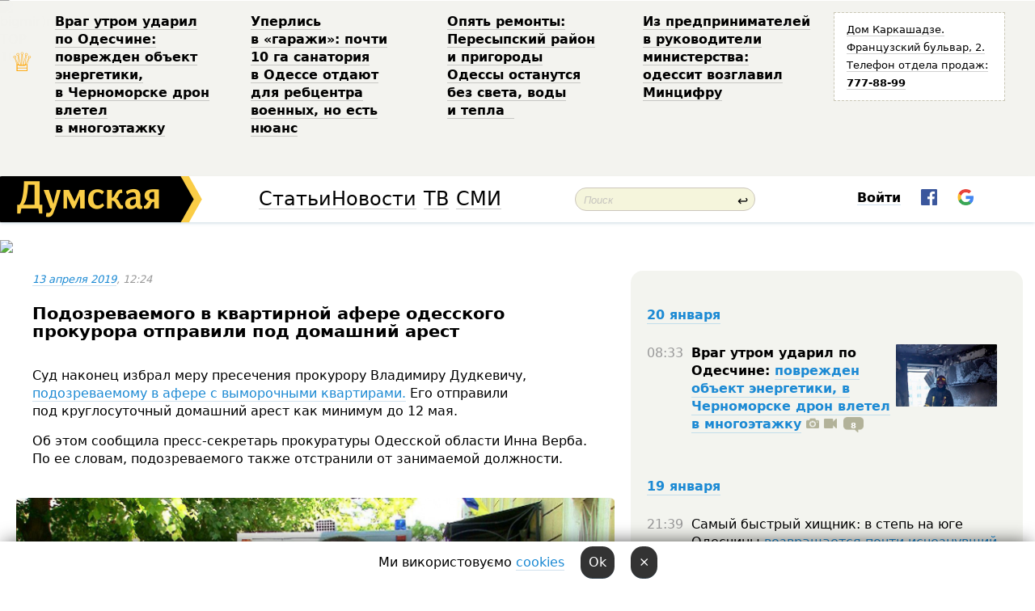

--- FILE ---
content_type: text/html; charset=windows-1251
request_url: http://new.dumskaya.net/news/podozrevaemogo-v-kvartirnoy-afere-odesskogo-prok-097703/
body_size: 25274
content:
<!-- yes ads --><!-- 19 0    --><!-- [ 0 ]--><!-- 3 0    --><!-- [ 0 ]--><!-- 7 0    --><!-- [ 0 ]--><!-- 1 0    --><!-- [ 0 ]--><!-- 8 0    --><!-- [ 0 ]--><!-- 6 0    --><!-- [ 0 ]--><!DOCTYPE html PUBLIC "-//W3C//DTD XHTML 1.0 Transitional//EN" "http://www.w3.org/TR/xhtml1/DTD/xhtml1-transitional.dtd">
<html>
<head>
<meta http-equiv="Content-Type" content="text/html; charset=windows-1251" />
<title>Подозреваемого в&nbsp;квартирной афере одесского прокурора отправили под&nbsp;домашний арест &nbsp; | Новости Одессы</title>
<meta name="Description" content="Суд наконец избрал меру пресечения прокурору Владимиру Дудкевичу, подозреваемому в&nbsp;афере с&nbsp;выморочными квартирами. Его&nbsp;отправили под&nbsp;круглосуточный домашний арест как&nbsp;минимум до&nbsp;12&nbsp;мая." /><meta property="fb:app_id" content="192205030793137" />
<meta name="apple-itunes-app" content="app-id=980928710">
<meta name="google-play-app" content="app-id=com.wininteractive.dumskaya">
<meta http-equiv="X-UA-Compatible" content="IE=edge" />
<meta name="geo.position" content="46.466667;30.733333" />
<meta name="ICBM" content="46.466667, 30.733333" />
<meta name="geo.placename" content="Odessa, Ukraine" />
<meta name="geo.region" content="ua" />
<meta name="google-signin-client_id" content="192778080836-sl2lvtcv4ptsj6cgpp99iq5cgldh1bmq.apps.googleusercontent.com">
<link rel="stylesheet" type="text/css" href="/css/main27.css" media="screen" />
<link rel="stylesheet" href="/css/animate.css">


<link rel="stylesheet" type="text/css" href="/css/print.css" media="print" />

<script src="/js/simplelightbox-master/dist/simple-lightbox.js?v2.14.0"></script>
<link rel="stylesheet" href="/js/simplelightbox-master/dist/simple-lightbox.css?v2.14.0" /><meta property="og:url" content="https://dumskaya.net/news/podozrevaemogo-v-kvartirnoy-afere-odesskogo-prok-097703/" />
<meta property="og:title" content="Подозреваемого в&nbsp;квартирной афере одесского прокурора отправили под&nbsp;домашний арест &nbsp;" />
<meta property="og:type" content="article" />
<script>

  window.googletag = window.googletag || {cmd: []};
  googletag.cmd.push(function() {
    googletag.defineSlot('/22908122590,22969254535/dumskaya.net_desktop_article_bottom', [728, 90], 'div-gpt-ad-1696932866002-0').addService(googletag.pubads());
    googletag.pubads().enableSingleRequest();
    googletag.enableServices();
  });

window.googletag = window.googletag || {cmd: []};
googletag.cmd.push(function() {
googletag.defineSlot('/22908122590,22969254535/dumskaya.net_desktop_article_right_1', [[160, 600], [300, 250], [300, 600]], 'div-gpt-ad-1695373137563-0').addService(googletag.pubads());
googletag.pubads().enableSingleRequest();
googletag.enableServices();
});
</script>
<script>
window.googletag = window.googletag || {cmd: []};
googletag.cmd.push(function() {
googletag.defineSlot('/22908122590,22969254535/dumskaya.net_desktop_article_right_2', [[300, 250], [160, 600], [300, 600]], 'div-gpt-ad-1695373508230-0').addService(googletag.pubads());
googletag.pubads().enableSingleRequest();
googletag.enableServices();
});
</script>

<div id="fb-root"></div>
<script>(function(d, s, id) {
  var js, fjs = d.getElementsByTagName(s)[0];
  if (d.getElementById(id)) return;
  js = d.createElement(s); js.id = id;
  js.src = "//connect.facebook.net/ru_RU/all.js#xfbml=1&appId=192205030793137";
  fjs.parentNode.insertBefore(js, fjs);
}(document, 'script', 'facebook-jssdk'));</script>
<!--[if IE]>
<link rel="stylesheet" type="text/css" href="/css/ie.css"  media="screen"/>
<![endif]-->
<link rel="SHORTCUT ICON" href="/i3/favicon.png" />


<script type="text/javascript">

  var _gaq = _gaq || [];
  _gaq.push(['_setAccount', 'UA-139448-24']);
  _gaq.push(['_trackPageview']);

  (function() {
    var ga = document.createElement('script'); ga.type = 'text/javascript'; ga.async = true;
    ga.src = ('https:' == document.location.protocol ? 'https://ssl' : 'http://www') + '.google-analytics.com/ga.js';
    var s = document.getElementsByTagName('script')[0]; s.parentNode.insertBefore(ga, s);
  })();

</script>

<script type="text/javascript" src="/js/main5.js"></script>
	
<link rel="image_src" href="http://dumskaya.net/pics/fb/ru3a6fdpicturepicture_155514741065385406255380_14977.jpg" />
<meta property="og:image" content="http://dumskaya.net/pics/fb/ru3a6fdpicturepicture_155514741065385406255380_14977.jpg"/><script type="text/javascript" src="/js/swfobject.js"></script>
<script type="text/javascript" src="/js/adriver.core.2.js"></script>
<script src="https://apis.google.com/js/platform.js" async defer></script>

</head>


<body onload="" onresize=topsresize();>

<header>
<a name=top></a>
<div id=tops>
<noindex class=counter>
 

<!--bigmir)net TOP 100 Part 1-->
<script type="text/javascript" language="javascript"><!--
bmN=navigator,bmD=document,bmD.cookie='b=b',i=0,bs=[],bm={v:16805563,s:16805563,t:6,c:bmD.cookie?1:0,n:Math.round((Math.random()* 1000000)),w:0};
for(var f=self;f!=f.parent;f=f.parent)bm.w++;
try{if(bmN.plugins&&bmN.mimeTypes.length&&(x=bmN.plugins['Shockwave Flash']))bm.m=parseInt(x.description.replace(/([a-zA-Z]|\s)+/,''));
else for(var f=3;f<20;f++)if(eval('new ActiveXObject("ShockwaveFlash.ShockwaveFlash.'+f+'")'))bm.m=f}catch(e){;}
try{bm.y=bmN.javaEnabled()?1:0}catch(e){;}
try{bmS=screen;bm.v^=bm.d=bmS.colorDepth||bmS.pixelDepth;bm.v^=bm.r=bmS.width}catch(e){;}
r=bmD.referrer.replace(/^w+:\/\//,'');if(r&&r.split('/')[0]!=window.location.host){bm.f=escape(r).slice(0,400).slice(0,400);bm.v^=r.length}
bm.v^=window.location.href.length;for(var x in bm) if(/^[vstcnwmydrf]$/.test(x)) bs[i++]=x+bm[x];
bmD.write('<img src="//c.bigmir.net/?'+bs.join('&')+'"  width="0" height="0" border="0" alt="bigmir)net TOP 100" title="bigmir)net TOP 100" />');
//-->
</script>
<noscript><img src="//c.bigmir.net/?v16805563&s16805563&t6" width="0" height="0" alt="" title="" border="0" /></noscript>
<!--bigmir)net TOP 100 Part 1-->
</noindex>







<div class="header animated fadeIn" id=topheight>
	<table width="100%" border="0" cellspacing="0" cellpadding="0">
		<tbody>
			<tr>
				<td class="star">&#9813;</td>
<td width="20%"><p><a href="/news/vrag-utrom-udaril-po-odeschine-povrezhden-obekt/">Враг&nbsp;утром ударил по&nbsp;Одесчине: поврежден объект энергетики, в&nbsp;Черноморске дрон влетел в&nbsp;многоэтажку </a></p></td><td width="20%"><p><a href="/news/odesskiy-gorsovet-planiruet-peredat-zemli-sanato/">Уперлись в&nbsp;&laquo;гаражи&raquo;: почти 10&nbsp;га&nbsp;санатория в&nbsp;Одессе отдают для&nbsp;ребцентра военных, но&nbsp;есть нюанс </a></p></td><td width="20%"><p><a href="/news/opyat-remonty-peresypskiy-rayon-i-prigorody-odes/">Опять ремонты: Пересыпский район и&nbsp;пригороды Одессы останутся без&nbsp;света, воды и&nbsp;тепла &nbsp;</a></p></td><td width="20%"><p><a href="/news/z-pidpriemtciv-u-kerivniki-ministerstva-odesit-o/">Из&nbsp;предпринимателей в&nbsp;руководители министерства: одессит возглавил Минцифру </a></p></td>
				<!--Рекламный блок-->
				<td width="20%"><div class="ads-topstory">
						<p><a href="#">Дом Каркашадзе. Французский бульвар,&nbsp;2. Телефон отдела продаж: <nobr><strong>777-88-99</strong></nobr></a></p>
					</div></td>
			</tr>
		</tbody>
	</table>
</div>




</div>


<nav id=nav class=nav> <!-- ng 18px -->
<div id=menuitems style='background-color:#fff;'>

<div class=logocell><a href=/ title='Думская - новости Одессы, анализ одесской политики. Интересные новости в Одессе 
 и аналитические статьи.' style='height:57px;font-size:0; border:none;'><img src=/i3/logo.png 
alt='Думская - новости Одессы, анализ одесской политики. 
Интересные новости в Одессе и аналитические статьи.' style='display:inline-block;height:57px;'>
</a></div>
<div class=rightcell>  <!-- right cell -->
<div class=innertable>  <!-- inner table -->

<!-- menu cell -->
<div class=cell2pc></div>
<div class=menuitemscell>

<!-- menu table-->
<div class=menutable> 
<div style='display: table-cell; width:26%; text-align:left;'><a title='...... .. ......' href=/articles/ class=menuitem style='color:#000; border-bottom: 1px solid  rgba(0, 0, 0, 0.2);'>Статьи</a></div><div style='display: table-cell; width:28%;'><a class=menuitemsel title='Архив' href=/allnews/ style='color:#000; border-bottom: 1px solid  rgba(0, 0, 0, 0.2);'>Новости</a></div><div style='display: table-cell; width:21%;'><a title='сюжеты телекомпании Думская ТВ' href=/tv/ class=menuitem style='color:#000; border-bottom: 1px solid  rgba(0, 0, 0, 0.2);'>ТВ</a></div><div style='display: table-cell; width:17%; text-align:right;'><a title='........ .... ........ ... .. ..... ........' href=/vse/ class=menuitem style='color:#000; border-bottom: 1px solid  rgba(0, 0, 0, 0.2);'>СМИ</a></div></div>
</div>
<div class=cell2pc></div>
<!--<div class=cellline></div>-->
<!-- search cell -->
<div class=cellsearch>
<form class=searchform id=sf action=/search/// method=get style=''><div style='position:relative; width:100%'>
<input id=first class=searchinp type=text name=query placeholder='Поиск' 
onfocus="this.placeholder = ''" onblur="this.placeholder = 'Поиск'" >
<span class=searchgo onclick=g('sf').submit()>&#8617;</span>
</div></form></div>
<!--<div class=cellline></div>-->

<script>
function showuserinfo()
{ 
 g('userinfo').className="userinfovisible";
 document.body.addEventListener('click', boxCloser, false);
}

function hideuserinfo()
{ 
 g('userinfo').className="userinfohidden";
 document.body.removeEventListener('click', boxCloser, false);
}

function boxCloser(e)
{
//alert(e.target.id);
  if (e.target.id != 'userinfo' && e.target.id != 'login' && e.target.id != 'psw')
    hideuserinfo();
}  

window.onscroll = function() {
t=window.pageYOffset;
h=g('topheight').offsetHeight;
if (t>h)
{
 g('nav').className='navfixed';
 document.getElementsByTagName("BODY")[0].style.marginTop='57px';
}
else
{
 g('nav').className='nav';
 document.getElementsByTagName("BODY")[0].style.marginTop='0';
}
}

</script>
<div class=cell2pc></div>
<div class=celluser style='text-align: center;'>
<div class=cellnouser style='height:30px; width:335px; vertical-align:middle; text-align:center;'><div class=cell1user style='text-align:center; margin:0 auto;'>
<div style='display: inline-block;position: relative;'>
<div style='display: inline-block;'>
<a href=javascript:showuserinfo()
 style='color:#000;text-decoration:none;margin-left:0;display:inline-block;line-height:16px;'><b>Войти</b></a><script>

  function urlencode( s )
   {
      return encodeURIComponent( s );
   }

function registerfb()
{
FB.api('/me', function(response) {

FB.getLoginStatus(function(response) {
 accessToken=response.authResponse.accessToken;
});
var name= response.name;
var email= response.email;
var id= response.id; 
var link= response.link;
var public_key = accessToken;
window.location="/fbreg///?fbid="+urlencode(id)+"&fbname="+urlencode(name)+"&fburl="+urlencode(link)+"&fbemail="+urlencode(email)+"&key="+urlencode(public_key);
});
}



        window.fbAsyncInit = function() {
          FB.init({
            appId      : '192205030793137',
            version    : 'v3.2',
            status     : true, 
            cookie     : true,
            xfbml      : true,
            oauth      : true,
          });
        };
        (function(d){
           var js, id = 'facebook-jssdk'; if (d.getElementById(id)) {return;}
           js = d.createElement('script'); js.id = id; js.async = true;
           js.src = "//connect.facebook.net/en_US/sdk.js";
           d.getElementsByTagName('head')[0].appendChild(js);
         }(document));


function authInfo(data) {
uid=data.session.user.id;
first_name=data.session.user.first_name;
last_name=data.session.user.last_name;
hash="expire="+data.session.expire+"&mid"+data.session.mid+"&secret="+data.session.secret+"&sid="+data.session.sid+"&sig="+data.session.sig;
window.location="/vkreg///"+urlencode(uid)+"/?returnurl="+urlencode(window.location.href)+"&name="+urlencode(first_name)+" "+urlencode(last_name)+"&hash="+urlencode(hash);
}

</script>
<img src=/i3/fb-login.gif id=zz onclick="FB.login( registerfb(), {scope: 'email'})  " style='margin-left:20px;padding-bottom:3px;vertical-align:middle;cursor:pointer;width:20px;height:20px;'>

<div class="g-signin2" data-onsuccess="onSignIn" id=gbtn style='display:none;'></div>

<form id=gform2 method=post action="/googlereg/" style='display:none;'>
<input type=hidden name=gid id=gid2>
<input type=hidden name=nickname id=nickname2>
<input type=hidden name=email id=email2>
<input type=hidden name=pic id=pic2>
<input type=hidden name=backurl value="/news/podozrevaemogo-v-kvartirnoy-afere-odesskogo-prok-097703//">
</form>

<script>
function onSignIn(googleUser)
{
 var profile = googleUser.getBasicProfile();
 g('gid2').value=profile.getId();
 g('nickname2').value=profile.getName();
 g('email2').value=profile.getEmail();
 g('pic2').value=profile.getImageUrl();
 g('gform2').submit();
}

function z()
{
show('gbtn');
hide('xx');
hide('zz');
hide('pp');
}
</script>

<img src=/i3/google.png id=xx onclick="z();" 
style='margin-left:20px;padding-bottom:3px;vertical-align:middle;cursor:pointer;width:20px;height:20px;'>
</div>
<div id=userinfo class=userinfohidden style='position:absolute;width:250px;left:-90px;'><div style='padding:20px;' >
<center><b>Войти</b></center><br>
<form action=/enter/ method=post>
<input type=hidden id=turing name=turing value=43>
<script>
 document.getElementById('turing').value='42';
</script>
<input type=hidden name=backurl value=''>

<table id=userinfo1>
<tr><td width=150 style='padding-top:3px;'>E-mail<br><br> </td><td> <input type=text id=login name=login value='' class=inp17>  </td></tr>
<tr><td style='padding-top:3px;'>Пароль<br><br></td><td> <input type=password id=psw name=password class=inp17>  </td></tr>
</tr>



<tr><td></td>  <td align=right><input type=submit value='Войти' style=';width:90px; display:block;'>
</td><td> 

</table>
</form>
<Br><a href=/register/>Регистрация</a><br><a href=/skleroz/>Восстановление пароля</a>
</div>
</div>
</div>
</div>
</div>
</div>

</div><!-- inner table -->
</div> <!-- right cell -->
</div> <!-- menuitems -->

</nav>

</header>
<br>






<script type="text/javascript">

AJAX2("/ajaxcounter///?page=097703&pclass=20&mob=0");

  
document.onkeydown = NavigateThrough;
function NavigateThrough (event)
    {
    if (!document.getElementById) return;
    if (window.event) event = window.event;
	if (event.ctrlKey && ((event.keyCode == 0xA)||(event.keyCode == 0xD)) )
	    {
var x = window.getSelection();
var z = x.anchorNode.parentNode;
var t= z.innerText;
//alert();

var sel = window.getSelection().toString();
sel=sel.replace("&nbsp;", " ");
t=t.replace("&nbsp;", " ");
          
sel=sel.replace(/\u00A0/g, " ");
t=t.replace(/\u00A0/g, " ");
//alert(t);
AJAX("/news/podozrevaemogo-v-kvartirnoy-afere-odesskogo-prok-097703/ctrlenter/",encodeURI(sel+"///"+t));
alert("Информация про ошибку отправлена в редакцию! Спасибо за помощь");
           }
    }
</script>
<img src="/ajaxcounter///?page=097703&pclass=20&mob=0" width=1 height=1 style='visibility:none'>


<Br><Br>
  
<link rel="canonical" href="https://dumskaya.net/news/podozrevaemogo-v-kvartirnoy-afere-odesskogo-prok-097703/" />

<table width=100% style='max-width:1600px;'><tr>

<td class=newscol style='padding-right:20px; border:0; background: #fff;' rowspan=2>

<div style='max-width:700px; margin: 0 auto; font-size:16px; background:#fff;'>




    


<div style='color:#999; font-size:13px;'><i><a href=/allnews///2019/04/13/>13 апреля 2019</a>, 12:24</i>  &nbsp;&nbsp;  </div>



<div style='height:10px;'></div>

<h1>Подозреваемого в&nbsp;квартирной афере одесского прокурора отправили под&nbsp;домашний арест &nbsp;</h1>

<br>

   







</div></div>


<script>

function photovote(id)
{
 AJAX("/index.php?class=29&id="+id+"&settemplate=vote");
}

</script>


<style>
#textdiv
{
 max-width:700px;
margin: 0 auto;
margin-bottom:10px;
}
</style>

<div id=textdiv style=' background:#fff;padding-left:20px; padding-right:20px; '>

  
<p>Суд наконец избрал меру пресечения прокурору Владимиру Дудкевичу, <a href="/news/obvinitel-po-delu-2-maya-popalsya-na-afere-s-vym-096521/">подозреваемому в&nbsp;афере с&nbsp;выморочными квартирами.</a> Его&nbsp;отправили под&nbsp;круглосуточный домашний арест как&nbsp;минимум до&nbsp;12&nbsp;мая.</p><p>Об этом сообщила пресс-секретарь прокуратуры Одесской области Инна Верба. По&nbsp;ее&nbsp;словам, подозреваемого также отстранили от&nbsp;занимаемой должности.</p>




</div>



<div style='background:#fff;'>
<br>
<div id=pic255380 style=' width:100%;'><a href=/pics/b0/picturepicture_155514741065385406255380_14977.jpg data-lightbox='aa' rel='lightbox[1]' title=''  class=gallery><img src=/pics/b0/picturepicture_155514741065385406255380_14977.jpg alt='' style='width:100%;'></a><Br> </div><br>
</div>



<div id=textdiv style=' background:#fff; padding-left:20px; padding-right:20px;'>

<p>По данным следствия, Дудкевич имел доступ к&nbsp;документам на&nbsp;квартиру, хозяйка которой умерла, не&nbsp;оставив наследников, и&nbsp;распорядился ими&nbsp;с&nbsp;выгодой для&nbsp;себя и&nbsp;третьих лиц. </p><p>Прокуратура просила избрать ему&nbsp;более жесткую меру пресечения, так&nbsp;как&nbsp;есть риск влияния на&nbsp;свидетелей, но&nbsp;суд&nbsp;решил, что&nbsp;домашнего ареста достаточно. &nbsp;</p><p>&laquo;Ходатайствовали о&nbsp;содержании под&nbsp;стражей. Сейчас решается вопрос об&nbsp;апелляционном обжаловании. У&nbsp;нас&nbsp;на&nbsp;это&nbsp;есть пять дней&raquo;, &mdash;&nbsp;отметила Инна Верба.</p><p>Напомним, заседание суда по&nbsp;избранию меры пресечения прокурору <a href="/news/sud-ne-smog-otstranit-odesskogo-prokurora-popavs-096604/">откладывали больше месяца</a>.</p><p>Правоохранители обратили внимание на&nbsp;Дудкевича после<a href="/news/nehoroshie-kvartiry-chernye-notariusy-i-mertvye-095037/"> публикации &laquo;Думской&raquo;,</a> посвященной аферам с&nbsp;так&nbsp;называемым &laquo;выморочным&raquo; жильем. По&nbsp;данным прокуратуры Одесской области, своими действиями он&nbsp;нанес ущерб на&nbsp;сумму свыше 800&nbsp;тысяч гривен.</p><p>Владимир Дудкевич также известен тем, что&nbsp;был&nbsp;одним из&nbsp;обвинителей по&nbsp;делу о&nbsp;массовых беспорядках в&nbsp;центре Одессы 2&nbsp;мая&nbsp;2014 года.</p> <script>
</script><br>

 <b>СМЕРТЬ РОССИЙСКИМ ОККУПАНТАМ!</b>  
<br>


<!-- -->




</div>


<div style='max-width:700px; margin: 0 auto; font-size:16px; '>
<div style='background:#fff;'>






                                 
                                   





 <!--!19-->

<script>
  setTimeout("AJAX('/ad//ajaxsaveview/?place=1');",5000);
</script>










</div></div>


  

<br><br>
<span style='color:#bbb'>Заметили ошибку? Выделяйте слова с ошибкой и нажимайте control-enter<br></span>
<div class=hideprint>
<br>

 








<div style='background:#fff;'>

<table><tr>
<!--<td width=75>
<NOINDEX><a href="http://twitter.com/share" class="twitter-share-button" data-text="Подозреваемого в&nbsp;квартирной афере одесского прокурора отправили под&nbsp;домашний арест &nbsp; #odessa" data-count="horizontal" data-via="dumskaya_net">Tweet</a><script type="text/javascript" src="https://platform.twitter.com/widgets.js"></script></NOINDEX>
</td>-->


<td width=180 align=left>
<NOINDEX>

<div class="fb-like" data-href="https://dumskaya.net/news/podozrevaemogo-v-kvartirnoy-afere-odesskogo-prok-097703/" data-send="false" data-layout="button_count" data-width="150" data-show-faces="true" data-action="recommend" data-font="tahoma"></div>
</NOINDEX>
</td>
<Td>
 <a href=#top>Наверх &uarr;</a>
</td>
</tr></table>
</div>
</div>

<div style='background:#fff;'>
<br><div class="line1" style='margin-bottom:7px;'> </div>
<div class=hideprint>


<!--!3-->
</div>
</div>



</div>

<div style='display:'>




<div style='display: inline-block; vertical-align:top'>
<br><br><!--!7-->
</div>

<div style='height:7px;'></div>
</div>
<div class=hideprint>
<div class=line1> </div>



<div style='display:; background:#fff'>




<script>
function comform(id)
{
var t='<br><form action=/comment/'+id+'/addcomment// method=post id=f'+id+' style=display:inline onsubmit="return socialsubmit('+id+')">';
t+='<input type=hidden name=returnurl value="/news/podozrevaemogo-v-kvartirnoy-afere-odesskogo-prok-097703///">';
t+='<textarea name=comment class=sendtextbig id=text'+id+'></textarea><div style="display:none; padding:5px; background:#eee;" id=putpic'+id+'>Адрес картинки в интернете: <input type=text name=picsource style="width:400px" id=putpicsrc'+id+'></div><input type=submit value="Ответить" name=ans><input type=button value="Вставить картинку" onclick=putpic('+id+') id=putpicbtn'+id+'><Br></form> ';
x=g('comm'+id);
x.innerHTML=t;
g('text'+id).focus();
}

function unhidecom(id)
{
 hide('hidlink'+id);
 show('hidden'+id);
}
</script>


<a name=comments> </a> <!--<B>Комментарии:</b> 
<br> --> <br> 



<script>

var setid=0;
var txt0='';

function ReplaceAll(Source,stringToFind,stringToReplace){
  var temp = Source;
    var index = temp.indexOf(stringToFind);
        while(index != -1){
            temp = temp.replace(stringToFind,stringToReplace);
            index = temp.indexOf(stringToFind);
        }
        return temp;
}

function save(id)
{
 txt= g('ed'+id).value;
 txt=ReplaceAll(txt,".","&#46;");
 txt=encodeURIComponent(txt);
//alert(txt);
 AJAX("/comment//saveedit/"+id+"/"+ txt +"/");
}

function cancel(id)
{
 g('ctxt'+id).innerHTML=txt0;
 show('edlink'+id);
}

function editcom(id)
{
 hide('edlink'+id);
 txt0=g('ctxt'+id).innerHTML;
 txt=ReplaceAll(txt0,"<br>",String.fromCharCode(10));
 txt=ReplaceAll(txt,"&laquo;",'"');
 txt=ReplaceAll(txt,"&raquo;",'"');
 txt=ReplaceAll(txt,"&nbsp;",' ');
 txt=ReplaceAll(txt,"&mdash;",'-');

 txt=ReplaceAll(txt,"Сохранить изменения Отмена",'');


 txt=ReplaceAll(txt,"«",'"');
 txt=ReplaceAll(txt,"»",'"');

 txt=ReplaceAll(txt,"http://www.youtube.com/embed/", ">http://www.youtube.com/watch?v=");
 txt=ReplaceAll(txt,'" frameborder=','<');

 txt=txt.replace(/(<([^>]+)>)/ig,"");
 g('ctxt'+id).innerHTML="<textarea id=ed"+id+" style='width:400px; height:200px;'>"+txt+"</textarea><br><button onclick=save("+id+") style='padding:5px;'>Сохранить изменения</button> <button onclick=cancel("+id+") style='padding:5px;'>Отмена</button>";
}


function win2utf(s)
{
 var t='';
   for(var i=0; i<s.length; i++)
    {
       c=s[i].charCodeAt(0);
       if (c<=127 || c>255) {t+=String.fromCharCode(c); continue; }
       if (c>=192 && c<=207)    {t+=String.fromCharCode(208)+'"'. String.fromCharCode(c-48); continue; }
       if (c>=208 && c<=239) {t+=String.fromCharCode(208)+String.fromCharCode(c-48); continue; }
       if (c>=240 && c<=255) {t+=String.fromCharCode(209)+String.fromCharCode(c-112); continue; }
       if (c==184) { t+=String.fromCharCode(209)+String.fromCharCode(209); continue; };
            if (c==168) { t+=String.fromCharCode(208)+String.fromCharCode(129);  continue; };
            if (c==184) { t+=String.fromCharCode(209)+String.fromCharCode(145); continue; };
            if (c==168) { t+=String.fromCharCode(208)+String.fromCharCode(129); continue; };
            if (c==179) { t+=String.fromCharCode(209)+String.fromCharCode(150); continue; };
            if (c==178) { t+=String.fromCharCode(208)+String.fromCharCode(134); continue; };
            if (c==191) { t+=String.fromCharCode(209)+String.fromCharCode(151); continue; };
            if (c==175) { t+=String.fromCharCode(208)+String.fromCharCode(135); continue; };
            if (c==186) { t+=String.fromCharCode(209)+String.fromCharCode(148); continue; };
            if (c==170) { t+=String.fromCharCode(208)+String.fromCharCode(132); continue; };
            if (c==180) { t+=String.fromCharCode(210)+String.fromCharCode(145); continue; };
            if (c==165) { t+=String.fromCharCode(210)+String.fromCharCode(144); continue; };
            if (c==184) { t+=String.fromCharCode(209)+String.fromCharCode(145); continue; };
   }
   return t;
}



function socialsubmit(id)
{
 
 
 if (!stop) g('f'+id).submit();
}


function showthread(id)
{
 hide('show'+id);
 show('data'+id);
}

function putpic(id)
{
 show('putpic'+id);
 g('putpicsrc'+id).focus();
 hide('putpicbtn'+id);
}

function admindel(id)
{
 AJAX("/index.php?class=27&id="+id+"&delcom=1");
}

function adminhide(id)
{
 AJAX("/index.php?class=27&id="+id+"&delcom=5");
}

function adminshow(id)
{
 AJAX("/index.php?class=27&id="+id+"&delcom=6");
}


function checkpic(id)
{
 var pic=g('compic'+id);

 if (pic.width>2200 || pic.height>2200)
 {
  pic.src='';
  pic.height=0;
  pic.width=0;
 }
else
{
 if (pic.width>900)
  pic.width=600;
 else
 if (pic.height>600) pic.height=600;
}
}


</script>



<div><a name=comment2769543></a>
 <div class=pb10  id=hidden2769543  >
<table><tr><td class=comtd1><a href=/user/matilda57/ title='Matilda57' style='border-bottom: none;'><img width=75 height=75 src=/pics/auserpics/userpic28717.jpg alt='Matilda57' style='-webkit-border-radius: 38px; -moz-border-radius: 38px; border-radius: 38px;'></a></td><td cla1ss=comtd2>
<div style='background-color:#eee; border-radius:15px; padding:15px; color :#000; '>

<div style='min-height:25px;'><a href=/user/matilda57/ class=user>Matilda57</a>    <a href=/news/podozrevaemogo-v-kvartirnoy-afere-odesskogo-prok-097703/#comment2769543 class=comdate>13 апреля 2019, 12:44</a> &nbsp;   &nbsp; <span id=q2769543>+6</span> &nbsp;  &nbsp;&nbsp;&nbsp; </div>
 <div id=ctxt2769543>Мерзкий тип откупится и обратно на должность</div>
</div> 
&nbsp;&nbsp; <a class=comans href=javascript:comform(2769543)>Ответить</a> &nbsp;&nbsp;&nbsp;  

 <div id=comm2769543></div>

</td></tr></table>

</div><div class=comansd><div style="display:none;"><div class=comansd></div></div><div><a name=comment2769560></a>
 <div class=pb10  id=hidden2769560  >
<table><tr><td class=comtd1><a href=/user/yulia-grigorieva/ title='Yulia Grigorieva' style='border-bottom: none;'><img width=75 height=75 src=/pics/auserpics/userpic25857.jpg alt='Yulia Grigorieva' style='-webkit-border-radius: 38px; -moz-border-radius: 38px; border-radius: 38px;'></a></td><td cla1ss=comtd2>
<div style='background-color:#eee; border-radius:15px; padding:15px; color :#000; '>

<div style='min-height:25px;'><a href=/user/yulia-grigorieva/ class=user>Yulia Grigorieva</a>    <a href=/news/podozrevaemogo-v-kvartirnoy-afere-odesskogo-prok-097703/#comment2769560 class=comdate>13 апреля 2019, 13:15</a> &nbsp;   &nbsp; <span id=q2769560>-1</span> &nbsp;  &nbsp;&nbsp;&nbsp; </div>
 <div id=ctxt2769560>Откупится?<br>Вы уверены?<br>Так у&nbsp;нас&nbsp;же&nbsp;на&nbsp;пороге новая власть, что&nbsp;вы!&nbsp;<br>Ждем как&nbsp;минимум публичных расстрелов!</div>
</div> 
&nbsp;&nbsp; <a class=comans href=javascript:comform(2769560)>Ответить</a> &nbsp;&nbsp;&nbsp;  

 <div id=comm2769560></div>

</td></tr></table>

</div><div class=comansd><div id=show2769656 style='margin-left:70px;'><a href=javascript:showthread(2769656)><b>1 ответ &rarr;</b></a><br></div> <div id=data2769656 style='padding:5px;border:2px solid #ddd; display:none;'> <div><a name=comment2769656></a>
 <div class=pb10  id=hidden2769656  >
<table><tr><td class=comtd1><a href=/user/odesskiy-zhigan/ title='Одесский жиган' style='border-bottom: none;'><img width=75 height=75 src=/pics/auserpics/userpic149601.jpg alt='Одесский жиган' style='-webkit-border-radius: 38px; -moz-border-radius: 38px; border-radius: 38px;'></a></td><td cla1ss=comtd2>
<div style='background-color:#eee; border-radius:15px; padding:15px; color :#000; '>

<div style='min-height:25px;'><a href=/user/odesskiy-zhigan/ class=user>Одесский жиган</a>    <a href=/news/podozrevaemogo-v-kvartirnoy-afere-odesskogo-prok-097703/#comment2769656 class=comdate>13 апреля 2019, 16:28</a> &nbsp;   &nbsp; <span id=q2769656>-1</span> &nbsp;  &nbsp;&nbsp;&nbsp; </div>
 <div id=ctxt2769656>Ждите просто увольнений и&nbsp;посадок в&nbsp;гос.службе, прокуратуре, сбу&nbsp;и&nbsp;различных профильных ведомствах..</div>
</div> 
&nbsp;&nbsp; <a class=comans href=javascript:comform(2769656)>Ответить</a> &nbsp;&nbsp;&nbsp;  

 <div id=comm2769656></div>

</td></tr></table>

</div><div class=comansd></div></div> </div><br></div></div><div style="display:none;"><div class=comansd><div id=show2770476 style='margin-left:70px;'><a href=javascript:showthread(2770476)><b>1 ответ &rarr;</b></a><br></div> <div id=data2770476 style='padding:5px;border:2px solid #ddd; display:none;'> <div><a name=comment2770476></a>
 <div class=pb10  id=hidden2770476  >
<table><tr><td class=comtd1><a href=/user/oracul/ title='Oracul' style='border-bottom: none;'><img width=75 height=75 src=/pics/auserpic.gif alt='Oracul' style='-webkit-border-radius: 38px; -moz-border-radius: 38px; border-radius: 38px;'></a></td><td cla1ss=comtd2>
<div style='background-color:#eee; border-radius:15px; padding:15px; color :#000; '>

<div style='min-height:25px;'><a href=/user/oracul/ class=user>Oracul</a>   &nbsp; <img src=/i/flags/od.gif alt='страна по ip - od'> <a href=/news/podozrevaemogo-v-kvartirnoy-afere-odesskogo-prok-097703/#comment2770476 class=comdate>15 апреля 2019, 10:00</a> &nbsp;   &nbsp; <span id=q2770476>0</span> &nbsp;  &nbsp;&nbsp;&nbsp; </div>
 <div id=ctxt2770476>Ещё тот Пидарешт&#133</div>
</div> 
&nbsp;&nbsp; <a class=comans href=javascript:comform(2770476)>Ответить</a> &nbsp;&nbsp;&nbsp;  

 <div id=comm2770476></div>

</td></tr></table>

</div><div class=comansd></div></div> </div><br></div></div><div><a name=comment2769613></a>
 <div class=pb10  id=hidden2769613  >
<table><tr><td class=comtd1><a href=/user/marazli2018/ title='marazli2018' style='border-bottom: none;'><img width=75 height=75 src=/pics/auserpics/userpic163976.jpg alt='marazli2018' style='-webkit-border-radius: 38px; -moz-border-radius: 38px; border-radius: 38px;'></a></td><td cla1ss=comtd2>
<div style='background-color:#eee; border-radius:15px; padding:15px; color :#000; '>

<div style='min-height:25px;'><a href=/user/marazli2018/ class=user>marazli2018</a>    <a href=/news/podozrevaemogo-v-kvartirnoy-afere-odesskogo-prok-097703/#comment2769613 class=comdate>13 апреля 2019, 15:17</a> &nbsp;   &nbsp; <span id=q2769613>-2</span> &nbsp;  &nbsp;&nbsp;&nbsp; </div>
 <div id=ctxt2769613>:&nbsp;)&nbsp;&#34;&#133откладывати мельше месяца&#133&#34; --&nbsp;ЗАРАБАТЫВАЛИ&#133</div>
</div> 
&nbsp;&nbsp; <a class=comans href=javascript:comform(2769613)>Ответить</a> &nbsp;&nbsp;&nbsp;  

 <div id=comm2769613></div>

</td></tr></table>

</div><div class=comansd></div></div></div></div><div><a name=comment2769549></a>
 <div class=pb10  id=hidden2769549  >
<table><tr><td class=comtd1><a href=/user/don-pedro-estebal/ title='Don Pedro Estebal' style='border-bottom: none;'><img width=75 height=75 src=/pics/auserpics/userpic178603.jpg alt='Don Pedro Estebal' style='-webkit-border-radius: 38px; -moz-border-radius: 38px; border-radius: 38px;'></a></td><td cla1ss=comtd2>
<div style='background-color:#eee; border-radius:15px; padding:15px; color :#000; '>

<div style='min-height:25px;'><a href=/user/don-pedro-estebal/ class=user>Don Pedro Estebal</a>   &nbsp; <img src=/i/flags/gb.gif alt='страна по ip - gb'> <a href=/news/podozrevaemogo-v-kvartirnoy-afere-odesskogo-prok-097703/#comment2769549 class=comdate>13 апреля 2019, 12:58</a> &nbsp;   &nbsp; <span id=q2769549>+2</span> &nbsp;  &nbsp;&nbsp;&nbsp; </div>
 <div id=ctxt2769549>Ворон ворону глаз не выклюет.</div>
</div> 
&nbsp;&nbsp; <a class=comans href=javascript:comform(2769549)>Ответить</a> &nbsp;&nbsp;&nbsp;  

 <div id=comm2769549></div>

</td></tr></table>

</div><div class=comansd></div></div><div><a name=comment2769555></a>
 <div class=pb10  id=hidden2769555  >
<table><tr><td class=comtd1><a href=/user/gora-s-adesy/ title='Жора с Адесы' style='border-bottom: none;'><img width=75 height=75 src=/pics/auserpics/45792.jpg alt='Жора с Адесы' style='-webkit-border-radius: 38px; -moz-border-radius: 38px; border-radius: 38px;'></a></td><td cla1ss=comtd2>
<div style='background-color:#eee; border-radius:15px; padding:15px; color :#000; '>

<div style='min-height:25px;'><a href=/user/gora-s-adesy/ class=user>Жора с Адесы</a>    <a href=/news/podozrevaemogo-v-kvartirnoy-afere-odesskogo-prok-097703/#comment2769555 class=comdate>13 апреля 2019, 13:02</a> &nbsp;   &nbsp; <span id=q2769555>0</span> &nbsp;  &nbsp;&nbsp;&nbsp; </div>
 <div id=ctxt2769555>И&nbsp;на&nbsp;каких островах у&nbsp;него жильё? Где&nbsp;он&nbsp;будет отбывать домашний арест? Как&nbsp;бы&nbsp;потом этот домашний арест не&nbsp;зачли ему&nbsp;в&nbsp;срок заключения ;)&nbsp;День за&nbsp;два&nbsp;:)&nbsp;</div>
</div> 
&nbsp;&nbsp; <a class=comans href=javascript:comform(2769555)>Ответить</a> &nbsp;&nbsp;&nbsp;  

 <div id=comm2769555></div>

</td></tr></table>

</div><div class=comansd><div style="display:none;"><div class=comansd><div id=show2769563 style='margin-left:70px;'><a href=javascript:showthread(2769563)><b>2 ответа &rarr;</b></a><br></div> <div id=data2769563 style='padding:5px;border:2px solid #ddd; display:none;'> <div><a name=comment2769563></a>
 <div class=pb10  id=hidden2769563  >
<table><tr><td class=comtd1><a href=/user/yulia-grigorieva/ title='Yulia Grigorieva' style='border-bottom: none;'><img width=75 height=75 src=/pics/auserpics/userpic25857.jpg alt='Yulia Grigorieva' style='-webkit-border-radius: 38px; -moz-border-radius: 38px; border-radius: 38px;'></a></td><td cla1ss=comtd2>
<div style='background-color:#eee; border-radius:15px; padding:15px; color :#000; '>

<div style='min-height:25px;'><a href=/user/yulia-grigorieva/ class=user>Yulia Grigorieva</a>    <a href=/news/podozrevaemogo-v-kvartirnoy-afere-odesskogo-prok-097703/#comment2769563 class=comdate>13 апреля 2019, 13:19</a> &nbsp;   &nbsp; <span id=q2769563>0</span> &nbsp;  &nbsp;&nbsp;&nbsp; </div>
 <div id=ctxt2769563>Нет,&nbsp;при&nbsp;новых властях только к&nbsp;стенке! <br>За&nbsp;это&nbsp;и&nbsp;идем голосовать! <br>Ну&nbsp;или&nbsp;вместо основного солиста в&nbsp;95ый квартал, скакать без&nbsp;труселей.</div>
</div> 
&nbsp;&nbsp; <a class=comans href=javascript:comform(2769563)>Ответить</a> &nbsp;&nbsp;&nbsp;  

 <div id=comm2769563></div>

</td></tr></table>

</div><div class=comansd><div><a name=comment2769761></a>
 <div class=pb10  id=hidden2769761  >
<table><tr><td class=comtd1><a href=/user/valerij55/ title='Валерий55' style='border-bottom: none;'><img width=75 height=75 src=/pics/auserpics/userpic36727.jpg alt='Валерий55' style='-webkit-border-radius: 38px; -moz-border-radius: 38px; border-radius: 38px;'></a></td><td cla1ss=comtd2>
<div style='background-color:#eee; border-radius:15px; padding:15px; color :#000; '>

<div style='min-height:25px;'><a href=/user/valerij55/ class=user>Валерий55</a>    <a href=/news/podozrevaemogo-v-kvartirnoy-afere-odesskogo-prok-097703/#comment2769761 class=comdate>13 апреля 2019, 20:07</a> &nbsp;   &nbsp; <span id=q2769761>-3</span> &nbsp;  &nbsp;&nbsp;&nbsp; </div>
 <div id=ctxt2769761><noindex><a href=https://ord-ua.com/2019/04/12/vchera-na-prave-na-vladu-poroshenko-podbrosil-v-saoyu-mogilku-eshe-kovshik-zemli-na-svoj-zhe-grob rel=nofollow target=_blank>https://ord-ua.com/2019/04/12/vchera-na-&#8230;</a></noindex></div>
</div> 
&nbsp;&nbsp; <a class=comans href=javascript:comform(2769761)>Ответить</a> &nbsp;&nbsp;&nbsp;  

 <div id=comm2769761></div>

</td></tr></table>

</div><div class=comansd></div></div></div></div> </div><br></div></div></div></div><div><a name=comment2834885></a>
 <div class=pb10  id=hidden2834885  >
<table><tr><td class=comtd1><a href=/user/tailenof/ title='Tailenof' style='border-bottom: none;'><img width=75 height=75 src=/pics/auserpic.gif alt='Tailenof' style='-webkit-border-radius: 38px; -moz-border-radius: 38px; border-radius: 38px;'></a></td><td cla1ss=comtd2>
<div style='background-color:#eee; border-radius:15px; padding:15px; color :#000; '>

<div style='min-height:25px;'><a href=/user/tailenof/ class=user>Tailenof</a>   &nbsp; <img src=/i/flags/ua.gif alt='страна по ip - ua'> <a href=/news/podozrevaemogo-v-kvartirnoy-afere-odesskogo-prok-097703/#comment2834885 class=comdate>21 июля 2019, 20:09</a> &nbsp;   &nbsp; <span id=q2834885>-1</span> &nbsp;  &nbsp;&nbsp;&nbsp; </div>
 <div id=ctxt2834885>Подскажите пожалуйста<br><br>1. После признания судом квартиры выморочной какой орган (отдел) занимается передачей недвижимости в&nbsp;коммунальную собственность?<br>2. Какой орган (отдел) занимается дальнейшей судьбой этой квартиры, ставшей уже&nbsp;коммунальной собственностью?<br><br>А теперь подробнее по&nbsp;ситуации: Я&nbsp;являюсь собственником половины квартиры. Собственник второй половины умер 15&nbsp;лет&nbsp;назад. Сейчас горисполком подал иск&nbsp;о&nbsp;признании второй половины выморочной.<br><br>Что меня ждёт дальше? Теоретически знаю разные варианты, распишу их&nbsp;ниже, но&nbsp;что&nbsp;происходит практически? Прошу отозваться, тех&nbsp;кто&nbsp;знает практику.<br><br>Итак: возможные варианты развития событий<br><br>1. Горисполком (или не&nbsp;он&nbsp;занимается судьбой коммунальной половинки квартиры?) решает продать половину мне. Тут&nbsp;есть 2&nbsp;пути:<br><br>а). Мне&nbsp;как&nbsp;со-собственнику предлагается выкупить вторую половину. Я&nbsp;по&nbsp;закону должен сделать это&nbsp;в&nbsp;течении месяца, если я&nbsp;не&nbsp;выкупаю, то&nbsp;горисполком продаёт кому угодно. При&nbsp;этом, горисполкому не&nbsp;выгодно, чтобы я&nbsp;купил, так&nbsp;как&nbsp;чиновник в&nbsp;карман ничего не&nbsp;получает. И&nbsp;поэтому, вероятно будет сделано неадекватное завышение цены, допустим в&nbsp;три&nbsp;раза, чтобы я&nbsp;не&nbsp;купил и&nbsp;чтобы потом продать своему человеку за&nbsp;низкую цену.<br><br>б). По&nbsp;закону, если имущество продаётся на&nbsp;публичных торгах, то&nbsp;тогда уже&nbsp;собственник второй половины не&nbsp;обязан предлагать сначала мне&nbsp;(со-собственнику) выкупить в&nbsp;течении месяца. Тогда эти&nbsp;публичные торги могут быть произведены скрыто, чтобы я&nbsp;о&nbsp;них&nbsp;не&nbsp;узнал и&nbsp;опять же&nbsp;половинка квартиры может быть таким образом продана своему человеку за&nbsp;низкую цену.<br><br>Вариант 2.&nbsp;Наиболее выгодный чиновнику, который занимается судьбой коммунальной квартиры. Это&nbsp;если коммунальная половинка выдаётся своему человеку. Затем он&nbsp;приватизирует и&nbsp;продаёт её&nbsp;(мне или&nbsp;ещё&nbsp;кому-то) таким образом чиновник со&nbsp;своим человеком получают в&nbsp;свой карман всю&nbsp;стоимость этой недвижимости.<br><br>Вот этот вариант &numero;2 представляется мне&nbsp;наиболее вероятным &mdash; ведь доход идёт чиновникам, а&nbsp;в&nbsp;варианте &numero;1 доход идёт государству, а&nbsp;это&nbsp;чиновнику совершенно не&nbsp;нужно.<br><br>Допустим есть промежуточный вариант при&nbsp;котором я&nbsp;нахожу того, кто&nbsp;занимается судьбой коммунальной недвижимости и&nbsp;нахожу способ его&nbsp;&laquo;отблагодарить&raquo; за&nbsp;то,&nbsp;что&nbsp;он&nbsp;принимает решение официально продать мне. Но&nbsp;возникает вопрос &mdash; а&nbsp;зачем ему&nbsp;получать в&nbsp;карман в&nbsp;виде &laquo;благодарности&raquo;, только часть стоимости недвижимости, ведь можно же&nbsp;получить всю&nbsp;стоимость по&nbsp;варианту &numero;2, Да&nbsp;ещё&nbsp;и&nbsp;без&nbsp;всяких рисков, которые всё&nbsp;таки есть при&nbsp;получении &laquo;благодарности&raquo;.<br><br>Возможно я&nbsp;ошибаюсь во&nbsp;всех этих рассуждениях, поэтому прошу посоветовать тем, кто&nbsp;знает как&nbsp;это&nbsp;происходит реально. Заранее спасибо.</div>
</div> 
&nbsp;&nbsp; <a class=comans href=javascript:comform(2834885)>Ответить</a> &nbsp;&nbsp;&nbsp;  

 <div id=comm2834885></div>

</td></tr></table>

</div><div class=comansd></div></div>










<form action=/comments/751718/addcomment// style='display:inline' id=f enctype='multipart/form-data' method=post onsubmit="return socialsubmit('')"> 
        <input type=hidden name=MAX_FILE_SIZE value=1000000>
<input type=hidden name=returnurl value='/news/podozrevaemogo-v-kvartirnoy-afere-odesskogo-prok-097703///'>
<textarea name=comment class=sendtextbig id=text style='width:99%; max-width:420px;'></textarea><div style='display:none; padding:5px; background:#eee;' id=putpic>Адрес картинки в интернете: <input type=text name=picsource style='width:400px' id=putpicsrc></div><input type=submit value='Добавить комментарий'> <input type=button value='Вставить картинку' onclick=putpic('') id=putpicbtn>
</form> &nbsp;&nbsp; <a href=/site/Pravila_obscheniya_na_nashem_sajte>Правила</a><!--. &nbsp;&nbsp;<a href=/bans/>Забаненные</a> --> <div style='display: inline-block; margin-left:20px; vertical-align:top;'>

 <a href=#top>Наверх &uarr;</a>

</div>

<br><br>


<!--<div id=commentdisclaimer>Комментарии размещаются сторонними пользователями нашего сайта. Мнение редакции может не совпадать с мнением пользователей.</div>
<br>
-->



</div>

</div>

</td>









<td class="hideprint" style='padding-left:0;  border-right:0;width:500px; height:100%; '>





<div style='margin-right:15px;'>


<div style='padding:20px; border-radius:20px; margin-bottom:25px; border:1px solid #eee; display:none;'>
<a href=/sociologicalpoll//////////>Пройти соц. опрос от Думской:
<br><br>
Тема: &laquo;&raquo;</a>
</div>
</div>

<div id=news style='margin-right:15px;'>
<div>
<br>
  <!-- /22908122590,22969254535/dumskaya.net_desktop_article_right_1 -->
<!--<div id='div-gpt-ad-1695373137563-0' style='min-width: 160px; min-height: 250px;'>
<script>
googletag.cmd.push(function() { googletag.display('div-gpt-ad-1695373137563-0'); });
</script>
</div>
-->


<!--!1-->
<!--<Br>-->


<!--<br>
<a href=/ title='смотреть все новости Одессы' class=partyellow>Новости Одессы:</a>
<br>--> <br>


<div id=news style='background:0; border-radius:0; padding-left:0'>




<table>

<tr id=newstr1><Td class=newsdateline style='padding-top:0;' colspan=2><a href=/allnews///2026/01/20/>20 января</a></td></tr>
<tr id=newstr2><td style='padding-bottom:30px; text-align:left; width:50px;' ><span style='color:#999;padding-right:10px;'>08:33</span></td><td style='padding-bottom:30px; text-align:left; '  class=mega ><a href=/news/vrag-utrom-udaril-po-odeschine-povrezhden-obekt-190039/  class=mega  style='border:none'><img src=/pics/d8/picturepicture_176889302855157747464370_34065.jpg style='width:125px; float:right'></a>  Враг утром ударил по Одесчине: <a href=/news/vrag-utrom-udaril-po-odeschine-povrezhden-obekt-190039/ class=mega >поврежден объект энергетики, в Черноморске дрон влетел в многоэтажку</a> <img src=/i/photos1.png alt='фотографии' style='display: inline; float: none; width:16px;'> <img src=/i/video1.png alt='видео' style='display: inline; float: none; width:16px;'><a href=/news/vrag-utrom-udaril-po-odeschine-povrezhden-obekt-190039//#comments style='border:none;'><div style='display:inline-block; margin-left:8px; color:#fff; text-align:center;padding-top:0px; font-size:10px; width:25px; height:19px; background:url(/i/comments.png) no-repeat; background-size: 25px 19px;'>8</div></a></nobr> </td> </tr> 
 

<tr id=newstr3><Td class=newsdateline  colspan=2><a href=/allnews///2026/01/19/>19 января</a></td></tr>
<tr id=newstr4><td style='padding-bottom:30px; text-align:left; width:50px;' ><span style='color:#999;padding-right:10px;'>21:39</span></td><td style='padding-bottom:30px; text-align:left; ' >  <span onclick=redir('/news/samyy-bystryy-hishchnik-v-step-na-yuge-odeschiny-190018/') class='ablack'>Самый быстрый хищник: в степь на юге Одесчины </span><a href=/news/samyy-bystryy-hishchnik-v-step-na-yuge-odeschiny-190018/ >возвращается почти исчезнувший вид соколов</a><span onclick=redir('/news/samyy-bystryy-hishchnik-v-step-na-yuge-odeschiny-190018/') class='ablack'> <i style='color:#999'>(фото)</i <nobr></span> <img src=/i/photos1.png alt='фотографии' style='display: inline; float: none; width:16px;'><a href=/news/samyy-bystryy-hishchnik-v-step-na-yuge-odeschiny-190018//#comments style='border:none;'><div style='display:inline-block; margin-left:8px; color:#fff; text-align:center;padding-top:0px; font-size:10px; width:25px; height:19px; background:url(/i/comments.png) no-repeat; background-size: 25px 19px;'>1</div></a></nobr> </td> </tr> 
 

<tr id=newstr5><td style='padding-bottom:30px; text-align:left; width:50px;' ><span style='color:#999;padding-right:10px;'>20:02</span></td><td style='padding-bottom:30px; text-align:left; ' >  <span onclick=redir('/news/pod-odessoy-lyudi-perekryli-dorogu-iz-za-otsutst-190038/') class='ablack'>Под Одессой люди </span><a href=/news/pod-odessoy-lyudi-perekryli-dorogu-iz-za-otsutst-190038/ >перекрыли дорогу из-за отсутствия света</a><span onclick=redir('/news/pod-odessoy-lyudi-perekryli-dorogu-iz-za-otsutst-190038/') class='ablack'> <i style='color:#999'>(фото)</i <nobr></span> <img src=/i/photos1.png alt='фотографии' style='display: inline; float: none; width:16px;'><a href=/news/pod-odessoy-lyudi-perekryli-dorogu-iz-za-otsutst-190038//#comments style='border:none;'><div style='display:inline-block; margin-left:8px; color:#fff; text-align:center;padding-top:0px; font-size:10px; width:25px; height:19px; background:url(/i/comments.png) no-repeat; background-size: 25px 19px;'>38</div></a></nobr> </td> </tr> 
 

<tr id=newstr6><td style='padding-bottom:30px; text-align:left; width:50px;' ><span style='color:#999;padding-right:10px;'>18:55</span></td><td style='padding-bottom:30px; text-align:left; ' ><a href=/news/odesskiy-gorsovet-planiruet-peredat-zemli-sanato-190016/  style='border:none'><img src=/pics/d5/picturepicture_176866171587287218464262_46826.jpg style='width:125px; float:right'></a>  Уперлись в &laquo;гаражи&raquo;: почти 10 га санатория в Одессе <a href=/news/odesskiy-gorsovet-planiruet-peredat-zemli-sanato-190016/ >отдают для ребцентра военных, но есть нюанс</a> <img src=/i/photos1.png alt='фотографии' style='display: inline; float: none; width:16px;'><a href=/news/odesskiy-gorsovet-planiruet-peredat-zemli-sanato-190016//#comments style='border:none;'><div style='display:inline-block; margin-left:8px; color:#fff; text-align:center;padding-top:0px; font-size:10px; width:25px; height:19px; background:url(/i/comments.png) no-repeat; background-size: 25px 19px;'>1</div></a></nobr> </td> </tr> 
 

<tr id=newstr7><td style='padding-bottom:30px; text-align:left; width:50px;' ><span style='color:#999;padding-right:10px;'>16:44</span></td><td style='padding-bottom:30px; text-align:left; ' >  <span onclick=redir('/news/pomogal-izbezhat-sluzhby-zamkomandira-uchebnogo-190036/') class='ablack'></span><a href=/news/pomogal-izbezhat-sluzhby-zamkomandira-uchebnogo-190036/ >Помогал избежать службы</a><span onclick=redir('/news/pomogal-izbezhat-sluzhby-zamkomandira-uchebnogo-190036/') class='ablack'>: замкомандира учебного центра на Одесчине задержали на <nobr>взятке</span><a href=/news/pomogal-izbezhat-sluzhby-zamkomandira-uchebnogo-190036//#comments style='border:none;'><div style='display:inline-block; margin-left:8px; color:#fff; text-align:center;padding-top:0px; font-size:10px; width:25px; height:19px; background:url(/i/comments.png) no-repeat; background-size: 25px 19px;'>1</div></a></nobr> </td> </tr> 
 

<tr id=newstr8><td style='padding-bottom:30px; text-align:left; width:50px;' ><span style='color:#999;padding-right:10px;'>15:01</span></td><td style='padding-bottom:30px; text-align:left; ' >  «Доверяй бренду»: одесский депутат <a href=/news/doveryay-brendu-odesskiy-deputat-vyshel-v-svet-v-190033/ >вышел в свет в образе за восемь минималок</a><a href=/news/doveryay-brendu-odesskiy-deputat-vyshel-v-svet-v-190033//#comments style='border:none;'><div style='display:inline-block; margin-left:8px; color:#fff; text-align:center;padding-top:0px; font-size:10px; width:25px; height:19px; background:url(/i/comments.png) no-repeat; background-size: 25px 19px;'>7</div></a></nobr> </td> </tr> 
 

<tr id=newstr9><td style='padding-bottom:30px; text-align:left; width:50px;' ><span style='color:#999;padding-right:10px;'>14:08</span></td><td style='padding-bottom:30px; text-align:left; ' >  Самые сложные дела и иски против руководства страны: секретарем Большой палаты Верховного суда <a href=/news/samye-slozhnye-dela-i-iski-proitiv-rukovodstva-s-190032/ >стал опытный одесский юрист</a> <img src=/i/photos1.png alt='фотографии' style='display: inline; float: none; width:16px;'><a href=/news/samye-slozhnye-dela-i-iski-proitiv-rukovodstva-s-190032//#comments style='border:none;'><div style='display:inline-block; margin-left:8px; color:#fff; text-align:center;padding-top:0px; font-size:10px; width:25px; height:19px; background:url(/i/comments.png) no-repeat; background-size: 25px 19px;'>7</div></a></nobr> </td> </tr> 
 

<tr id=newstr10><td style='padding-bottom:30px; text-align:left; width:50px;' ><span style='color:#999;padding-right:10px;'>12:46</span></td><td style='padding-bottom:30px; text-align:left; ' >  <span onclick=redir('/news/holod-v-klassah-v-odesse-neskolko-desyatkov-shko-190031/') class='ablack'>Холод в классах: в Одессе несколько десятков школ </span><a href=/news/holod-v-klassah-v-odesse-neskolko-desyatkov-shko-190031/ >перешли на дистанционку</a><span onclick=redir('/news/holod-v-klassah-v-odesse-neskolko-desyatkov-shko-190031/') class='ablack'> <nobr></span><a href=/news/holod-v-klassah-v-odesse-neskolko-desyatkov-shko-190031//#comments style='border:none;'><div style='display:inline-block; margin-left:8px; color:#fff; text-align:center;padding-top:0px; font-size:10px; width:25px; height:19px; background:url(/i/comments.png) no-repeat; background-size: 25px 19px;'>3</div></a></nobr> </td> </tr> 
 

<tr id=newstr11><td style='padding-bottom:30px; text-align:left; width:50px;' ><span style='color:#999;padding-right:10px;'>10:39</span></td><td style='padding-bottom:30px; text-align:left; '  class=mega >  <span onclick=redir('/news/avto-v-arkadii-189969/') style='font-weight:bold' class='ablack' >Тайная жизнь сына скандального топ-судьи: </span><a href=/news/avto-v-arkadii-189969/ class=mega >за что в Одессе сожгли авто</a><span onclick=redir('/news/avto-v-arkadii-189969/') style='font-weight:bold' class='ablack' > семьи <nobr>экс-депутата?</span> <img src=/i/video1.png alt='видео' style='display: inline; float: none; width:16px;'><a href=/news/avto-v-arkadii-189969//#comments style='border:none;'><div style='display:inline-block; margin-left:8px; color:#fff; text-align:center;padding-top:0px; font-size:10px; width:25px; height:19px; background:url(/i/comments.png) no-repeat; background-size: 25px 19px;'>3</div></a></nobr> </td> </tr> 
 

<tr id=newstr12><td style='padding-bottom:30px; text-align:left; width:50px;' ><span style='color:#999;padding-right:10px;'>08:31</span></td><td style='padding-bottom:30px; text-align:left; '  class=mega ><a href=/news/nichniy-udar-po-odeshchini-dron-vluchiv-u-25-pov-190030/  class=mega  style='border:none'><img src=/pics/d5/picturepicture_1768803904302018461768804055464315.jpeg style='width:125px; float:right'></a>  <span onclick=redir('/news/nichniy-udar-po-odeshchini-dron-vluchiv-u-25-pov-190030/') style='font-weight:bold' class='ablack' >Ночной удар по Одесской области: дрон </span><a href=/news/nichniy-udar-po-odeshchini-dron-vluchiv-u-25-pov-190030/ class=mega >попал в 25-этажку, есть раненый</a><span onclick=redir('/news/nichniy-udar-po-odeshchini-dron-vluchiv-u-25-pov-190030/') style='font-weight:bold' class='ablack' > <i style='color:#999'>(фото, видео, обновлено)</i> <nobr></span> <img src=/i/photos1.png alt='фотографии' style='display: inline; float: none; width:16px;'> <img src=/i/video1.png alt='видео' style='display: inline; float: none; width:16px;'><a href=/news/nichniy-udar-po-odeshchini-dron-vluchiv-u-25-pov-190030//#comments style='border:none;'><div style='display:inline-block; margin-left:8px; color:#fff; text-align:center;padding-top:0px; font-size:10px; width:25px; height:19px; background:url(/i/comments.png) no-repeat; background-size: 25px 19px;'>13</div></a></nobr> </td> </tr> 
 

<tr id=newstr13><Td class=newsdateline  colspan=2><a href=/allnews///2026/01/18/>18 января</a></td></tr>
<tr id=newstr14><td style='padding-bottom:30px; text-align:left; width:50px;' ><span style='color:#999;padding-right:10px;'>21:42</span></td><td style='padding-bottom:30px; text-align:left; ' ><a href=/news/takoy-li-uzh-negodyay-don-zhuan-odesskie-aktery-190020/  style='border:none'><img src=/pics/d4/picturepicture_176865247476012928464243_69135.jpeg style='width:125px; float:right'></a>  <span onclick=redir('/news/takoy-li-uzh-negodyay-don-zhuan-odesskie-aktery-190020/') class='ablack'>Дон Жуан под гитару и разговоры о совести: как одесский спектакль </span><a href=/news/takoy-li-uzh-negodyay-don-zhuan-odesskie-aktery-190020/ >тронул зрителей сильнее классики</a><span onclick=redir('/news/takoy-li-uzh-negodyay-don-zhuan-odesskie-aktery-190020/') class='ablack'> <i style='color:#999'>(фото)</i <nobr></span> <img src=/i/photos1.png alt='фотографии' style='display: inline; float: none; width:16px;'><a href=/news/takoy-li-uzh-negodyay-don-zhuan-odesskie-aktery-190020//#comments style='border:none;'><div style='display:inline-block; margin-left:8px; color:#fff; text-align:center;padding-top:0px; font-size:10px; width:25px; height:19px; background:url(/i/comments.png) no-repeat; background-size: 25px 19px;'>1</div></a></nobr> </td> </tr> 
 

<tr id=newstr15><td style='padding-bottom:30px; text-align:left; width:50px;' ><span style='color:#999;padding-right:10px;'>18:25</span></td><td style='padding-bottom:30px; text-align:left; ' ><a href=/news/nochnoy-gorod-190022/  style='border:none'><img src=/pics/d6/picturepicture_176866851692097153464275_37046.jpg style='width:125px; float:right'></a>  Вопреки просьбам об экономии: в Одессе большинство витрин и заведений <a href=/news/nochnoy-gorod-190022/ >светится, но благодаря генераторам</a> <img src=/i/photos1.png alt='фотографии' style='display: inline; float: none; width:16px;'><a href=/news/nochnoy-gorod-190022//#comments style='border:none;'><div style='display:inline-block; margin-left:8px; color:#fff; text-align:center;padding-top:0px; font-size:10px; width:25px; height:19px; background:url(/i/comments.png) no-repeat; background-size: 25px 19px;'>6</div></a></nobr> </td> </tr> 
 

<tr id=newstr16><td style='padding-bottom:30px; text-align:left; width:50px;' ><span style='color:#999;padding-right:10px;'>15:01</span></td><td style='padding-bottom:30px; text-align:left; ' >  <span onclick=redir('/news/smertelnaya-avariya-v-mezhkvartalnom-proezde-ode-190026/') class='ablack'>Смертельная авария в межквартальном проезде Одессы: </span><a href=/news/smertelnaya-avariya-v-mezhkvartalnom-proezde-ode-190026/ >микроавтобус переехал</a><span onclick=redir('/news/smertelnaya-avariya-v-mezhkvartalnom-proezde-ode-190026/') class='ablack'> пожилую <nobr>женщину</span><a href=/news/smertelnaya-avariya-v-mezhkvartalnom-proezde-ode-190026//#comments style='border:none;'><div style='display:inline-block; margin-left:8px; color:#fff; text-align:center;padding-top:0px; font-size:10px; width:25px; height:19px; background:url(/i/comments.png) no-repeat; background-size: 25px 19px;'>20</div></a></nobr> </td> </tr> 
 

<tr id=newstr17><td style='padding-bottom:30px; text-align:left; width:50px;' ><span style='color:#999;padding-right:10px;'>14:23</span></td><td style='padding-bottom:30px; text-align:left; '  class=mega >  Наличка вертолетами и глава Одесской ОГА за 20 млн долларов: бизнесмен <a href=/news/milliony-v-chemodanah-prodazha-sanktciy-i-davlen-190024/ class=mega >подкрепил шокирующие заявления тайной съемкой</a> <img src=/i/photos1.png alt='фотографии' style='display: inline; float: none; width:16px;'><a href=/news/milliony-v-chemodanah-prodazha-sanktciy-i-davlen-190024//#comments style='border:none;'><div style='display:inline-block; margin-left:8px; color:#fff; text-align:center;padding-top:0px; font-size:10px; width:25px; height:19px; background:url(/i/comments.png) no-repeat; background-size: 25px 19px;'>22</div></a></nobr> </td> </tr> 
 

<tr id=newstr18><td style='padding-bottom:30px; text-align:left; width:50px;' ><span style='color:#999;padding-right:10px;'>11:31</span></td><td style='padding-bottom:30px; text-align:left; ' >  <span onclick=redir('/news/evropeyska-solidarnist-vistupae-proti-posilennya-190000/') class='ablack'>«Европейская Солидарность» </span><a href=/news/evropeyska-solidarnist-vistupae-proti-posilennya-190000/ >выступает против усиления налоговой нагрузки на бизнес</a><span onclick=redir('/news/evropeyska-solidarnist-vistupae-proti-posilennya-190000/') class='ablack'> <i style='color:#999'>(политика)</i <nobr></span><a href=/news/evropeyska-solidarnist-vistupae-proti-posilennya-190000//#comments style='border:none;'><div style='display:inline-block; margin-left:8px; color:#fff; text-align:center;padding-top:0px; font-size:10px; width:25px; height:19px; background:url(/i/comments.png) no-repeat; background-size: 25px 19px;'>10</div></a></nobr> </td> </tr> 
 

</table>


<div id=novis>
<a href=/newsarchive/>Все новости &rarr;</a><br>
<!--<a href=/vse/>Новости от других одесских СМИ на одной странице &rarr;</a> -->
</div>


</div>


<script>

function reload()
{
 AJAX("/root/Sajt/ajaxnewscolumn/");
 setTimeout("reload()", 160000);
}

// setTimeout("reload()", 160000);

</script>

<br><Br>
  <!-- /22908122590,22969254535/dumskaya.net_desktop_article_right_2 -->
<!--<div id='div-gpt-ad-1695373508230-0' style='min-width: 160px; min-height: 250px;'>
<script>
googletag.cmd.push(function() { googletag.display('div-gpt-ad-1695373508230-0'); });
</script>
</div>
 
<br><Br>
-->
  





<Br><br>

<a href=/articlesarchive/ class= partyellow  title='статьи, анализ новостей Одессы'>Статьи:</a>  
<br><br>


<table width=100%><tr><td width=105>
<div style='width:100px;'><a href=/article/narkotrafik-obshchak-barygi-i-greva-kak-ustroena/ class=piclink style='border:none;'><img src=/pics/b0/articlepic_narkotrafik-obshchak-barygi-i-greva-kak-ustroena3031_48247.jpg class=round3px></a> </div> </td><td valign=top> 


 <a href=http://dumskaya.net/article/narkotrafik-obshchak-barygi-i-greva-kak-ustroena/>Наркотрафик, общак, барыги и грева: как устроена теневая жизнь одесского СИЗО  </a>

</td></tr></table>

<br>

<table width=100%><tr><td width=105>
<div style='width:100px;'><a href=/article/prosunuti-pensioneri-propushcheni-zupinki-ta-ino/ class=piclink style='border:none;'><img src=/pics/b7/articlepic_prosunuti-pensioneri-propushcheni-zupinki-ta-ino3027_20231.jpeg class=round3px></a> </div> </td><td valign=top> 


 <a href=http://dumskaya.net/article/prosunuti-pensioneri-propushcheni-zupinki-ta-ino/>Просунуті пенсіонери, пропущені зупинки та іногородні водії: тест-драйв нових одеських маршрутів</a>

</td></tr></table>

<br>

<table width=100%><tr><td width=105>
<div style='width:100px;'><a href=/article/odessa-na-fone-rokirovok-kak-bolshie-kadrovye-ig/ class=piclink style='border:none;'><img src=/pics/b1/articlepic_odessa-na-fone-rokirovok-kak-bolshie-kadrovye-ig3026_81779.jpg class=round3px></a> </div> </td><td valign=top> 


 <a href=http://dumskaya.net/article/odessa-na-fone-rokirovok-kak-bolshie-kadrovye-ig/>Одесса на фоне рокировок: как большие кадровые игры Киева отразятся на городе и области?</a>

</td></tr></table>

<br>

<br><Br>   



<br><!--!8--><br>


<!--
<a href=/photos/ title='смотреть все фото новостей Одессы' class=partyellow style='margin-left:0; margin-bottom:10px;'>Новости Одессы в фотографиях:</a> <br><br>
-->



  
  
  
  
  
<div style='width:280px'>
<a href=https://t.me/OdessaDumskayaNet/108156><img src=/i/telegram.png width=15 height=15> <span style='font-size:12px;'>10:10</span></a><br>

 


<div class="tgme_widget_message_grouped_wrap js-message_grouped_wrap" style=" width:280px;">
 <div class="tgme_widget_message_grouped js-message_grouped" style="paddington:129.139%">
 <div class="tgme_widget_message_grouped_layer js-message_grouped_layer" style="width:279px;height:361px">
 <a class="tgme_widget_message_photo_wrap grouped_media_wrap blured js-message_photo" style="left:0px;top:0px;width:279px;height:185px;margin-right:0px;margin-bottom:0px;display:inline-block;background-size: cover;background-image:url('https://cdn4.telesco.pe/file/[base64].jpg')" data-ratio="1.5009380863039" href="https://t.me/OdessaDumskayaNet/108156?single">
 <div class="grouped_media_helper" style="left:0;right:0;top:87px;bottom:87px;">
 <div class="tgme_widget_message_photo grouped_media" style="left:0;right:0;top:-1px;bottom:0px;"></div>
 </div>
</a><a class="tgme_widget_message_photo_wrap grouped_media_wrap blured js-message_photo" style="left:0px;top:187px;width:166px;height:111px;margin-right:1px;margin-bottom:0px;display:inline-block;background-size: cover;background-image:url('https://cdn4.telesco.pe/file/[base64].jpg')" data-ratio="1.5009380863039" href="https://t.me/OdessaDumskayaNet/108157?single">
 <div class="grouped_media_helper" style="left:0;right:0;top:87px;bottom:87px;">
 <div class="tgme_widget_message_photo grouped_media" style="top:0;bottom:0;left:-1px;right:0px;"></div>
 </div>
</a><a class="tgme_widget_message_photo_wrap grouped_media_wrap blured js-message_photo" style="left:167px;top:187px;width:111px;height:111px;margin-right:0px;margin-bottom:0px;display:inline-block;background-size: cover;background-image:url('https://cdn4.telesco.pe/file/[base64].jpg')" data-ratio="0.66625" href="https://t.me/OdessaDumskayaNet/108158?single">
 <div class="grouped_media_helper" style="top:0;bottom:0;left:19px;right:19px;">
 <div class="tgme_widget_message_photo grouped_media" style="left:0;right:0;top:-46px;bottom:-46px;"></div>
 </div>
</a><a class="tgme_widget_message_photo_wrap grouped_media_wrap blured js-message_photo" style="left:0px;top:299px;width:92px;height:61px;margin-right:1px;margin-bottom:0px;display:inline-block;background-size: cover;background-image:url('https://cdn4.telesco.pe/file/[base64].jpg')" data-ratio="1.5009380863039" href="https://t.me/OdessaDumskayaNet/108159?single">
 <div class="grouped_media_helper" style="left:0;right:0;top:87px;bottom:87px;">
 <div class="tgme_widget_message_photo grouped_media" style="top:0;bottom:0;left:-1px;right:0px;"></div>
 </div>
</a><a class="tgme_widget_message_photo_wrap grouped_media_wrap blured js-message_photo" style="left:93px;top:299px;width:92px;height:61px;margin-right:1px;margin-bottom:0px;display:inline-block;background-size: cover;background-image:url('https://cdn4.telesco.pe/file/[base64].jpg')" data-ratio="1.5009380863039" href="https://t.me/OdessaDumskayaNet/108160?single">
 <div class="grouped_media_helper" style="left:0;right:0;top:87px;bottom:87px;">
 <div class="tgme_widget_message_photo grouped_media" style="top:0;bottom:0;left:-1px;right:0px;"></div>
 </div>
</a><a class="tgme_widget_message_photo_wrap grouped_media_wrap blured js-message_photo" style="left:187px;top:299px;width:91px;height:61px;margin-right:0px;margin-bottom:0px;display:inline-block;background-size: cover;background-image:url('https://cdn4.telesco.pe/file/[base64].jpg')" data-ratio="1.5009380863039" href="https://t.me/OdessaDumskayaNet/108161?single">
 <div class="grouped_media_helper" style="left:0;right:0;top:87px;bottom:87px;">
 <div class="tgme_widget_message_photo grouped_media" style="top:0;bottom:0;left:-1px;right:-1px;"></div>
 </div>
</a>
 </div>
 </div>
</div><div ><div ><img width=25 src='https://telegram.org/img/emoji/40/F09F92A3.png'> Контрразведка задержала в Одессе предателя, который делал тайники со взрывчаткой для терактов в 4 регионах Украины.<br/><br/>Предателем оказался 55-летний экс-правоохранитель. На мужчину представители российского гру вышли после его антиукраинских комментариев в соцсетях.<br/><br/><a href=https://t.me/OdessaDumskayaNet/108156>Читать дальше</a>
  </b></strong>
<Br><br>
  </div>
  

<div style='width:280px'>
<a href=https://t.me/OdessaDumskayaNet/108149><img src=/i/telegram.png width=15 height=15> <span style='font-size:12px;'>09:14</span></a><br>

 

<a class="tgme_widget_message_reply user-color-default" href="https://t.me/OdessaDumskayaNet/108148" "><i class="tgme_widget_message_reply_thumb" style="display:inline-block;background-size: cover;background-image:url('https://cdn4.telesco.pe/file/[base64]')"></i>
<div class="tgme_widget_message_author accent_color">
 <span class="tgme_widget_message_author_name" dir="auto">Думская. Одесса. Война в Украине</span>
</div>
<div class="tgme_widget_message_text js-message_reply_text" dir="auto"><img width=25 src='https://telegram.org/img/emoji/40/E29D97.png'> В Черноморске шахед влетел в многоэтажку. Платим за фото&nbsp;&nbsp;&nbsp; Откройте нам сторис</div>
</a>
<div class="tgme_widget_message_grouped_wrap js-message_grouped_wrap" style=" width:280px;">
 <div class="tgme_widget_message_grouped js-message_grouped" style="paddington:182.781%">
 <div class="tgme_widget_message_grouped_layer js-message_grouped_layer" style="width:279px;height:511px">
 <a class="tgme_widget_message_photo_wrap grouped_media_wrap blured js-message_photo" style="left:0px;top:0px;width:111px;margin-right:1px;margin-bottom:0px;display:inline-block;background-size: cover;background-image:url('https://cdn4.telesco.pe/file/[base64].jpg')" data-ratio="0.65625" href="https://t.me/OdessaDumskayaNet/108149?single">
 <div class="grouped_media_helper" style="left:0;right:0;top:42px;bottom:42px;">
 <div class="tgme_widget_message_photo grouped_media" style="left:0;right:0;top:-3px;bottom:-2px;"></div>
 </div>
</a><a class="tgme_widget_message_photo_wrap grouped_media_wrap blured js-message_photo" style="left:112px;top:0px;width:167px;margin-right:0px;margin-bottom:0px;display:inline-block;background-size: cover;background-image:url('https://cdn4.telesco.pe/file/[base64].jpg')" data-ratio="1.3333333333333" href="https://t.me/OdessaDumskayaNet/108150?single">
 <div class="grouped_media_helper" style="left:0;right:0;top:150px;bottom:151px;">
 <div class="tgme_widget_message_photo grouped_media" style="top:0;bottom:0;left:-45px;right:-44px;"></div>
 </div>
</a><a class="tgme_widget_message_photo_wrap grouped_media_wrap blured js-message_photo" style="left:0px;top:167px;width:138px;height:208px;margin-right:1px;margin-bottom:0px;display:inline-block;background-size: cover;background-image:url('https://cdn4.telesco.pe/file/[base64].jpg')" data-ratio="0.5625" href="https://t.me/OdessaDumskayaNet/108151?single">
 <div class="grouped_media_helper" style="left:0;right:0;top:6px;bottom:7px;">
 <div class="tgme_widget_message_photo grouped_media" style="left:0;right:0;top:-31px;bottom:-31px;"></div>
 </div>
</a><a class="tgme_widget_message_photo_wrap grouped_media_wrap blured js-message_photo" style="left:140px;top:167px;width:139px;height:208px;margin-right:0px;margin-bottom:0px;display:inline-block;background-size: cover;background-image:url('https://cdn4.telesco.pe/file/[base64].jpg')" data-ratio="0.5625" href="https://t.me/OdessaDumskayaNet/108152?single">
 <div class="grouped_media_helper" style="left:0;right:0;top:6px;bottom:7px;">
 <div class="tgme_widget_message_photo grouped_media" style="left:0;right:0;top:-32px;bottom:-32px;"></div>
 </div>
</a><a class="tgme_widget_message_photo_wrap grouped_media_wrap blured js-message_photo" style="left:0px;top:377px;width:88px;height:133px;margin-right:1px;margin-bottom:0px;display:inline-block;background-size: cover;background-image:url('https://cdn4.telesco.pe/file/[base64].jpg')" data-ratio="0.5625" href="https://t.me/OdessaDumskayaNet/108153?single">
 <div class="grouped_media_helper" style="left:0;right:0;top:6px;bottom:7px;">
 <div class="tgme_widget_message_photo grouped_media" style="left:0;right:0;top:-20px;bottom:-20px;"></div>
 </div>
</a><a class="tgme_widget_message_photo_wrap grouped_media_wrap blured js-message_photo" style="left:90px;top:377px;width:100px;height:133px;margin-right:1px;margin-bottom:0px;display:inline-block;background-size: cover;background-image:url('https://cdn4.telesco.pe/file/[base64].jpg')" data-ratio="0.75" href="https://t.me/OdessaDumskayaNet/108154?single">
 <div class="grouped_media_helper" style="left:0;right:0;top:69px;bottom:69px;">
 <div class="tgme_widget_message_photo grouped_media" style="top:0;bottom:0;left:0px;right:0px;"></div>
 </div>
</a><a class="tgme_widget_message_photo_wrap grouped_media_wrap blured js-message_photo" style="left:191px;top:377px;width:88px;height:133px;margin-right:0px;margin-bottom:0px;display:inline-block;background-size: cover;background-image:url('https://cdn4.telesco.pe/file/[base64].jpg')" data-rtgme_widget_message_text js-message_reply_text" dir="auto"><img width=25 src='https://telegram.org/img/emoji/40/E29D97.png'> В Черноморске шахед влетел в многоэтажку. Платим за фото&nbsp;&nbsp;&nbsp; Откройте нам сторис</div>
</a>
<div class="tgme_widget_message_grouped_wrap js-message_grouped_wrap" style=" width:280px;">
 <div class="tgme_widget_message_grouped js-message_grouped" style="paddington:182.781%">
 <div class="tgme_widget_message_grouped_layer js-message_grouped_layer" style=" width:280px;height:828px">
 <a class="tgme_widget_message_photo_wrap grouped_media_wrap blured js-message_photo" style="left:0px;top:0px;width:180px;height:270px;margin-right:2px;margin-bottom:2px;display:inline-block;background-size: cover;background-image:url('https://cdn4.telesco.pe/file/[base64].jpg')" data-ratio="0.65625" href="https://t.me/OdessaDumskayaNet/108149?single">
 <div class="grouped_media_helper" style="left:0;right:0;top:69px;bottom:69px;">
 <div class="tgme_widget_message_photo grouped_media" style="left:0;right:0;top:-3px;bottom:-2px;"></div>
 </div>
</a><a class="tgme_widget_message_photo_wrap grouped_media_wrap blured js-message_photo" style="left:182px;top:0px;width:271px;height:270px;margin-right:0px;margin-bottom:2px;display:inline-block;background-size: cover;background-image:url('https://cdn4.telesco.pe/file/[base64].jpg')" data-ratio="1.3333333333333" href="https://t.me/OdessaDumskayaNet/108150?single">
 <div class="grouped_media_helper" style="left:0;right:0;top:244px;bottom:245px;">
 <div class="tgme_widget_message_photo grouped_media" style="top:0;bottom:0;left:-45px;right:-44px;"></div>
 </div>
</a><a class="tgme_widget_message_photo_wrap grouped_media_wrap blured js-message_photo" style="left:0px;top:272px;width:225px;height:338px;margin-right:2px;margin-bottom:2px;display:inline-block;background-size: cover;background-image:url('https://cdn4.telesco.pe/file/[base64].jpg')" data-ratio="0.5625" href="https://t.me/OdessaDumskayaNet/108151?single">
 <div class="grouped_media_helper" style="left:0;right:0;top:11px;bottom:12px;">
 <div class="tgme_widget_message_photo grouped_media" style="left:0;right:0;top:-31px;bottom:-31px;"></div>
 </div>
</a><a class="tgme_widget_message_photo_wrap grouped_media_wrap blured js-message_photo" style="left:227px;top:272px;width:226px;height:338px;margin-right:0px;margin-bottom:2px;display:inline-block;background-size: cover;background-image:url('https://cdn4.telesco.pe/file/[base64].jpg')" data-ratio="0.5625" href="https://t.me/OdessaDumskayaNet/108152?single">
 <div class="grouped_media_helper" style="left:0;right:0;top:11px;bottom:12px;">
 <div class="tgme_widget_message_photo grouped_media" style="left:0;right:0;top:-32px;bottom:-32px;"></div>
 </div>
</a><a class="tgme_widget_message_photo_wrap grouped_media_wrap blured js-message_photo" style="left:0px;top:612px;width:144px;height:216px;margin-right:2px;margin-bottom:0px;display:inline-block;background-size: cover;background-image:url('https://cdn4.telesco.pe/file/[base64].jpg')" data-ratio="0.5625" href="https://t.me/OdessaDumskayaNet/108153?single">
 <div class="grouped_media_helper" style="left:0;right:0;top:11px;bottom:12px;">
 <div class="tgme_widget_message_photo grouped_media" style="left:0;right:0;top:-20px;bottom:-20px;"></div>
 </div>
</a><a class="tgme_widget_message_photo_wrap grouped_media_wrap blured js-message_photo" style="left:146px;top:612px;width:162px;height:216px;margin-right:2px;margin-bottom:0px;display:inline-block;background-size: cover;background-image:url('https://cdn4.telesco.pe/file/[base64].jpg')" data-ratio="0.75" href="https://t.me/OdessaDumskayaNet/108154?single">
 <div class="grouped_media_helper" style="left:0;right:0;top:112px;bottom:112px;">
 <div class="tgme_widget_message_photo grouped_media" style="top:0;bottom:0;left:0px;right:0px;"></div>
 </div>
</a><a class="tgme_widget_message_photo_wrap grouped_media_wrap blured js-message_photo" style="left:310px;top:612px;width:143px;height:216px;margin-right:0px;margin-bottom:0px;display:inline-block;background-size: cover;background-image:url('https://cdn4.telesco.pe/file/[base64].jpg')" data-ratio="0.5625" href="https://t.me/OdessaDumskayaNet/108155?single">
 <div class="grouped_media_helper" style="left:0;right:0;top:11px;bottom:12px;">
 <div class="tgme_widget_message_photo grouped_media" style="left:0;right:0;top:-20px;bottom:-19px;"></div>
 </div>
</a>
 </div>
 </div>
</div><div ><div >Еще кадры из Черноморска. К счастью, обошлось без пострадавших.<br/><br/>
  </b></strong>
<Br><br>
  </div>
  

<div style='width:280px'>
<a href=https://t.me/OdessaDumskayaNet/108148><img src=/i/telegram.png width=15 height=15> <span style='font-size:12px;'>09:09</span></a><br>

 


<A class="tgme_widget_message_video_player blured js-message_video_player" href="https://t.me/OdessaDumskayaNet/108148"><i class="tgme_widget_message_video_thumb" style="height:200px;height:200px;width:280px;display:inline-block;background-size: cover;background-image:url('https://cdn4.telesco.pe/file/[base64]')"></i>

<iv class="tgme_widget_message_video_wrap" style="display:none;" style=" width:280px;padding-top:133.33333333333%">
 
</iv>



 
 
 
 </iv>
</iv></a><div ><img width=25 src='https://telegram.org/img/emoji/40/E29D97.png'> В Черноморске шахед влетел в многоэтажку. <br/><br/>
  </b></strong>
<Br><br>
  </div>
  

<div style='width:280px'>
<a href=https://t.me/OdessaDumskayaNet/108147><img src=/i/telegram.png width=15 height=15> <span style='font-size:12px;'>07:09</span></a><br>

 


<div ><img width=25 src='https://telegram.org/img/emoji/40/E29D95.png'>ВІДБІЙ повітряної тривоги<img width=25 src='https://telegram.org/img/emoji/40/E29D95.png'></div>
<div class="tgme_widget_message_reactions js-message_reactions"><span class="tgme_reaction"><img width=25 src='https://telegram.org/img/emoji/40/F09F998F.png'>117</span><span class="tgme_reaction"><img width=25 src='https://telegram.org/img/emoji/40/E29DA4.png'>21</span><span class="tgme_reaction"><img width=25 src='https://telegram.org/img/emoji/40/F09F918D.png'>6</span><span class="tgme_reaction"><img width=25 src='https://telegram.org/img/emoji/40/F09F90B3.png'>3</span><span class="tgme_reaction"><img width=25 src='https://telegram.org/img/emoji/40/F09FA4AC.png'>2</span><span class="tgme_reaction"><img width=25 src='https://telegram.org/img/emoji/40/F09F94A5.png'>1</span></div>
  </b></strong>
<Br><br>
  </div>
  

<div style='width:280px'>
<a href=https://t.me/OdessaDumskayaNet/108146><img src=/i/telegram.png width=15 height=15> <span style='font-size:12px;'>07:06</span></a><br>

 


<div >Предварительно чисто</div>
<div class="tgme_widget_message_reactions js-message_reactions"><span class="tgme_reaction"><img width=25 src='https://telegram.org/img/emoji/40/F09F998F.png'>37</span><span class="tgme_reaction"><img width=25 src='https://telegram.org/img/emoji/40/E29DA4.png'>4</span><span class="tgme_reaction"><img width=25 src='https://telegram.org/img/emoji/40/F09F918D.png'>3</span><span class="tgme_reaction"><img width=25 src='https://telegram.org/img/emoji/40/F09F94A5.png'>1</span></div>
  </b></strong>
<Br><br>
  </div>
  

<div style='width:280px'>
<a href=https://t.me/OdessaDumskayaNet/108145><img src=/i/telegram.png width=15 height=15> <span style='font-size:12px;'>06:57</span></a><br>

 


<div >Два маневрируют вдоль берега в сторону Сергеевки</div>
<div class="tgme_widget_message_reactions js-message_reactions"><span class="tgme_reaction"><img width=25 src='https://telegram.org/img/emoji/40/F09F998F.png'>74</span><span class="tgme_reaction"><img width=25 src='https://telegram.org/img/emoji/40/F09FA4AC.png'>21</span></div>
  </b></strong>
<Br><br>
  </div>
  

<div style='width:280px'>
<a href=https://t.me/OdessaDumskayaNet/108144><img src=/i/telegram.png width=15 height=15> <span style='font-size:12px;'>06:48</span></a><br>

 


<div >Один в районе Санжейки фиксируется</div>
<div class="tgme_widget_message_reactions js-message_reactions"><span class="tgme_reaction"><img width=25 src='https://telegram.org/img/emoji/40/F09F998F.png'>46</span><span class="tgme_reaction"><img width=25 src='https://telegram.org/img/emoji/40/F09FA4AC.png'>24</span><span class="tgme_reaction"><img width=25 src='https://telegram.org/img/emoji/40/F09F94A5.png'>1</span></div>
  </b></strong>
<Br><br>
  </div>
  

<div style='width:280px'>
<a href=https://t.me/OdessaDumskayaNet/108143><img src=/i/telegram.png width=15 height=15> <span style='font-size:12px;'>06:47</span></a><br>

 


<div >Предварительно чисто. До отбоя старайтесь быть в безопасных местах</div>
<div class="tgme_widget_message_reactions js-message_reactions"><span class="tgme_reaction"><img width=25 src='https://telegram.org/img/emoji/40/F09F998F.png'>38</span></div>
  </b></strong>
<Br><br>
  </div>
  

<div style='width:280px'>
<a href=https://t.me/OdessaDumskayaNet/108142><img src=/i/telegram.png width=15 height=15> <span style='font-size:12px;'>06:43</span></a><br>

 


<div >Маяки внимательно</div>
<div class="tgme_widget_message_reactions js-message_reactions"><span class="tgme_reaction"><img width=25 src='https://telegram.org/img/emoji/40/F09F998F.png'>43</span><span class="tgme_reaction"><img width=25 src='https://telegram.org/img/emoji/40/F09FA4AC.png'>13</span></div>
  </b></strong>
<Br><br>
  </div>
  



  


<br><!--!6--><br>



<br><br>

<noindex>
<div id="fb-root"></div>
<script>(function(d, s, id) {
  var js, fjs = d.getElementsByTagName(s)[0];
  if (d.getElementById(id)) return;
  js = d.createElement(s); js.id = id;
  js.src = "//connect.facebook.net/ru_RU/sdk.js#xfbml=1&version=v2.5&appId=226766897366949";
  fjs.parentNode.insertBefore(js, fjs);
}(document, 'script', 'facebook-jssdk'));</script>

<div class="fb-page" data-href="https://www.facebook.com/dumskaya.net/" data-width="285" data-small-header="true" data-adapt-container-width="false" data-hide-cover="true" data-show-facepile="false"><div class="fb-xfbml-parse-ignore"><blockquote cite="https://www.facebook.com/dumskaya.net/"><a href="https://www.facebook.com/dumskaya.net/">Думская.net</a></blockquote></div></div>

<br><br>


</noindex>
<br>
<a href=https://invite.viber.com/?g2=AQByc%2B%2F%2F%2Bwf%2FMVGYF0JqZdloDWOEa5qsX9ceDnl8Te8N%2F7PCDt%2BlUsC430srXb6w><img src=/i/viber.png width=20 height=20></a> <a href=https://invite.viber.com/?g2=AQByc%2B%2F%2F%2Bwf%2FMVGYF0JqZdloDWOEa5qsX9ceDnl8Te8N%2F7PCDt%2BlUsC430srXb6w>Думская в Viber</a>
<Br>

<div style='padding-top:15px; padding-bottom:15px; width:265px;'>
<a href="https://twitter.com/dumskaya_net" class="twitter-follow-button" data-show-count="true" data-lang="ru" data-size="small">Читать @dumskaya_net</a>
<script async>!function(d,s,id){var js,fjs=d.getElementsByTagName(s)[0];if(!d.getElementById(id)){js=d.createElement(s);js.id=id;js.src="//platform.twitter.com/widgets.js";fjs.parentNode.insertBefore(js,fjs);}}(document,"script","twitter-wjs");</script>

</div>
  


</div></div>
</td>

</tr>
</td></tr><tr><td style='vertical-align:bottom; padding-bottom:30px;' class="hideprint">



<div id=news><Br><Br><div style='padding: 0 20px 20px 20px; margin-bottom:25px; min-height:150px;'><div style='width:235px; float:left;margin-right:10px;'><a href=/news/vrag-utrom-udaril-po-odeschine-povrezhden-obekt-190039/ title='Враг&nbsp;утром ударил по&nbsp;Одесчине: поврежден объект энергетики, в&nbsp;Черноморске дрон влетел в&nbsp;многоэтажку '><img alt='Враг&nbsp;утром ударил по&nbsp;Одесчине: поврежден объект энергетики, в&nbsp;Черноморске дрон влетел в&nbsp;многоэтажку '  src=/pics/d2/56220newsvideopic_vrag-utrom-udaril-po-odeschine-povrezhden-obekt1768893012190039.jpg align=left width=235></a></div>Видео: Враг&nbsp;утром ударил по&nbsp;Одесчине: <a href=/news/vrag-utrom-udaril-po-odeschine-povrezhden-obekt-190039/ class=pt5>поврежден объект энергетики, в&nbsp;Черноморске дрон влетел в&nbsp;многоэтажку </a> </div>
<div style='padding: 0 20px 20px 20px; margin-bottom:25px; min-height:150px;'><div style='width:235px; float:left;margin-right:10px; '><a href=/news/samyy-bystryy-hishchnik-v-step-na-yuge-odeschiny-190018/ title='Самый быстрый хищник: в&nbsp;степь на&nbsp;юге&nbsp;Одесчины возвращается почти исчезнувший вид&nbsp;соколов (фото) '><img  alt='Самый быстрый хищник: в&nbsp;степь на&nbsp;юге&nbsp;Одесчины возвращается почти исчезнувший вид&nbsp;соколов (фото) ' src=/pics/c8/picturepicture_176864447846451953464234_48321.jpg align=left width=235></a></div><a href=/news/samyy-bystryy-hishchnik-v-step-na-yuge-odeschiny-190018/ class=pt5>Самый быстрый хищник: в&nbsp;степь на&nbsp;юге&nbsp;Одесчины возвращается почти исчезнувший вид&nbsp;соколов (фото) </a> </div>
<div style='padding: 0 20px 20px 20px; margin-bottom:25px; min-height:150px;'><div style='width:235px; float:left;margin-right:10px;'><a href=/news/pod-odessoy-lyudi-perekryli-dorogu-iz-za-otsutst-190038/ title='Под&nbsp;Одессой люди перекрыли дорогу из-за отсутствия света (фото) '><img alt='Под&nbsp;Одессой люди перекрыли дорогу из-за отсутствия света (фото) '  src=/pics/d3/newsvideopic_pod-odessoy-lyudi-perekryli-dorogu-iz-za-otsutst190038_79469.jpg align=left width=235></a></div>Под&nbsp;Одессой люди <a href=/news/pod-odessoy-lyudi-perekryli-dorogu-iz-za-otsutst-190038/ class=pt5>перекрыли дорогу из-за отсутствия света</a> (фото)  </div>
<div style='padding: 0 20px 20px 20px; margin-bottom:25px; min-height:150px;'><div style='width:235px; float:left;margin-right:10px; '><a href=/news/odesskiy-gorsovet-planiruet-peredat-zemli-sanato-190016/ title='Уперлись в&nbsp;&laquo;гаражи&raquo;: почти 10&nbsp;га&nbsp;санатория в&nbsp;Одессе отдают для&nbsp;ребцентра военных, но&nbsp;есть нюанс '><img  alt='Уперлись в&nbsp;&laquo;гаражи&raquo;: почти 10&nbsp;га&nbsp;санатория в&nbsp;Одессе отдают для&nbsp;ребцентра военных, но&nbsp;есть нюанс ' src=/pics/c5/picturepicture_176866171587287218464262_46826.jpg align=left width=235></a></div>Фотографии: <a href=/news/odesskiy-gorsovet-planiruet-peredat-zemli-sanato-190016/ class=pt5>Уперлись в&nbsp;&laquo;гаражи&raquo;: почти 10&nbsp;га&nbsp;санатория в&nbsp;Одессе отдают для&nbsp;ребцентра военных, но&nbsp;есть нюанс </a> </div>
</div>

</td></tr></table>
</table>


<script>
let gallery = new SimpleLightbox(".gallery");
</script>
<footer>

<div class=footer>
<div class="copyright">
&copy; 2008-2026 Думская &mdash; <a href=/><strong>Новости в Одессе, скандалы, интриги, расследования</strong></a>.</div>
<ul>
<li>
<a href=/site/Reklama>Реклама</a></li> 
<li>

<a href=/site/Adres>Контакты</a></li> 
<li>
<a href=/electarchive/>Выборы в Одессе 2009, 2010</a>, 
<a href=/2012/>2012</a>, <a href=/2015/>2015</a>, <a href=/2019/>2019</a></li>
<li>
<a href=/kartasajta/>Карта сайта</a></li>
<li>
<a href=/setm/>Мобильная версия</a></li>
<!--<li>
<a href=http://pobeda.od.ua/>Победа - весь одесский спорт</a>
</li>
-->
<li>
Приложение &laquo;Думской&raquo; для <a href=/ios/>iPhone/iPad</a> и <a href=/android/>Android</a></li>
   
  </ul>
  
</div>


</footer>
</body>
</html><div style='position: fixed; bottom:0; height:50px;  text-align:center; width:100%; z-index:1000; background:#fff; -webkit-box-shadow: 0px -5px 23px -7px rgba(0,0,0,0.75); text-align:center;
-moz-box-shadow: 0px -5px 23px -7px rgba(0,0,0,0.75);box-shadow: 0px -5px 23px -7px rgba(0,0,0,0.75);' id=cookiesdiv><div style=' margin: 0 auto;
 display:inline-block; padding-top:15px;'>
Ми використовуємо <a href=/cookies/>cookies</a>  
&nbsp;&nbsp;
<a href=javascript:AJAX('/root//acceptcookies/') style='color:#fff; background:#333; padding:10px; border-radius:15px;'>Ok</a> 
&nbsp;&nbsp;
<a href=javascript:AJAX('/root//acceptcookies/?no=1')  style='color:#fff; background:#333; padding:10px; border-radius:15px;'>&times;</a> 

</div>   </div><!--0.1383068561554<br>-->